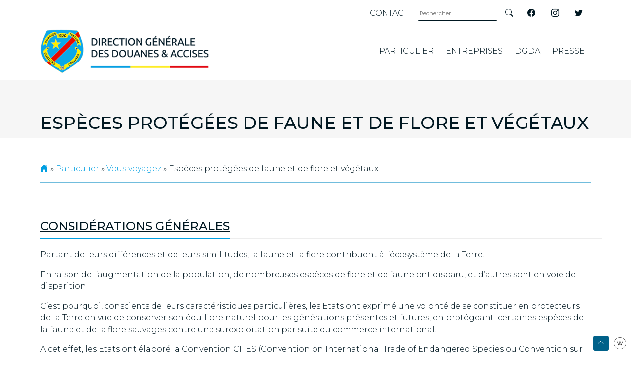

--- FILE ---
content_type: text/html; charset=UTF-8
request_url: https://douane.gouv.cd/particulier/vous-voyagez/especes-protegees-de-faune-et-de-flore-et-vegetaux/
body_size: 15564
content:
<!DOCTYPE html>
<html lang="fr_FR">

<head>
  <meta charset="UTF-8">
  <meta http-equiv="X-UA-Compatible" content="IE=edge">
  <meta name="viewport" content="width=device-width, initial-scale=1.0">
  <meta name="google-site-verification" content="QLI73aFdVU-r6D2EyGbXhDUowzPIbns4ec5UOtR-pNA" />
  <meta name='robots' content='index, follow, max-image-preview:large, max-snippet:-1, max-video-preview:-1' />

	<!-- This site is optimized with the Yoast SEO plugin v24.5 - https://yoast.com/wordpress/plugins/seo/ -->
	<link rel="canonical" href="https://douane.gouv.cd/particulier/vous-voyagez/especes-protegees-de-faune-et-de-flore-et-vegetaux/" />
	<meta property="og:locale" content="fr_FR" />
	<meta property="og:type" content="article" />
	<meta property="og:title" content="Espèces protégées de faune et de flore et végétaux - DGDA" />
	<meta property="og:description" content="CONSIDÉRATIONS GÉNÉRALES Partant de leurs différences et de leurs similitudes, la faune et la flore contribuent à l’écosystème de la Terre. En raison de l’augmentation de la population, de nombreuses [&hellip;]" />
	<meta property="og:url" content="https://douane.gouv.cd/particulier/vous-voyagez/especes-protegees-de-faune-et-de-flore-et-vegetaux/" />
	<meta property="og:site_name" content="DGDA" />
	<meta property="article:modified_time" content="2022-05-11T13:48:17+00:00" />
	<meta name="twitter:card" content="summary_large_image" />
	<meta name="twitter:label1" content="Durée de lecture estimée" />
	<meta name="twitter:data1" content="7 minutes" />
	<script type="application/ld+json" class="yoast-schema-graph">{"@context":"https://schema.org","@graph":[{"@type":"WebPage","@id":"https://douane.gouv.cd/particulier/vous-voyagez/especes-protegees-de-faune-et-de-flore-et-vegetaux/","url":"https://douane.gouv.cd/particulier/vous-voyagez/especes-protegees-de-faune-et-de-flore-et-vegetaux/","name":"Espèces protégées de faune et de flore et végétaux - DGDA","isPartOf":{"@id":"https://douane.gouv.cd/#website"},"datePublished":"2022-03-24T15:31:03+00:00","dateModified":"2022-05-11T13:48:17+00:00","breadcrumb":{"@id":"https://douane.gouv.cd/particulier/vous-voyagez/especes-protegees-de-faune-et-de-flore-et-vegetaux/#breadcrumb"},"inLanguage":"fr-FR","potentialAction":[{"@type":"ReadAction","target":["https://douane.gouv.cd/particulier/vous-voyagez/especes-protegees-de-faune-et-de-flore-et-vegetaux/"]}]},{"@type":"BreadcrumbList","@id":"https://douane.gouv.cd/particulier/vous-voyagez/especes-protegees-de-faune-et-de-flore-et-vegetaux/#breadcrumb","itemListElement":[{"@type":"ListItem","position":1,"name":"","item":"https://douane.gouv.cd/"},{"@type":"ListItem","position":2,"name":"Particulier","item":"https://douane.gouv.cd/particulier/"},{"@type":"ListItem","position":3,"name":"Vous voyagez","item":"https://douane.gouv.cd/particulier/vous-voyagez/"},{"@type":"ListItem","position":4,"name":"Espèces protégées de faune et de flore et végétaux"}]},{"@type":"WebSite","@id":"https://douane.gouv.cd/#website","url":"https://douane.gouv.cd/","name":"DGDA","description":"Direction générale des Douanes &amp; Accises en RDC","potentialAction":[{"@type":"SearchAction","target":{"@type":"EntryPoint","urlTemplate":"https://douane.gouv.cd/?s={search_term_string}"},"query-input":{"@type":"PropertyValueSpecification","valueRequired":true,"valueName":"search_term_string"}}],"inLanguage":"fr-FR"}]}</script>
	<!-- / Yoast SEO plugin. -->


<link rel='dns-prefetch' href='//cdnjs.cloudflare.com' />
<script type="text/javascript">
/* <![CDATA[ */
window._wpemojiSettings = {"baseUrl":"https:\/\/s.w.org\/images\/core\/emoji\/15.0.3\/72x72\/","ext":".png","svgUrl":"https:\/\/s.w.org\/images\/core\/emoji\/15.0.3\/svg\/","svgExt":".svg","source":{"concatemoji":"https:\/\/douane.gouv.cd\/wp-includes\/js\/wp-emoji-release.min.js?ver=6.5.7"}};
/*! This file is auto-generated */
!function(i,n){var o,s,e;function c(e){try{var t={supportTests:e,timestamp:(new Date).valueOf()};sessionStorage.setItem(o,JSON.stringify(t))}catch(e){}}function p(e,t,n){e.clearRect(0,0,e.canvas.width,e.canvas.height),e.fillText(t,0,0);var t=new Uint32Array(e.getImageData(0,0,e.canvas.width,e.canvas.height).data),r=(e.clearRect(0,0,e.canvas.width,e.canvas.height),e.fillText(n,0,0),new Uint32Array(e.getImageData(0,0,e.canvas.width,e.canvas.height).data));return t.every(function(e,t){return e===r[t]})}function u(e,t,n){switch(t){case"flag":return n(e,"\ud83c\udff3\ufe0f\u200d\u26a7\ufe0f","\ud83c\udff3\ufe0f\u200b\u26a7\ufe0f")?!1:!n(e,"\ud83c\uddfa\ud83c\uddf3","\ud83c\uddfa\u200b\ud83c\uddf3")&&!n(e,"\ud83c\udff4\udb40\udc67\udb40\udc62\udb40\udc65\udb40\udc6e\udb40\udc67\udb40\udc7f","\ud83c\udff4\u200b\udb40\udc67\u200b\udb40\udc62\u200b\udb40\udc65\u200b\udb40\udc6e\u200b\udb40\udc67\u200b\udb40\udc7f");case"emoji":return!n(e,"\ud83d\udc26\u200d\u2b1b","\ud83d\udc26\u200b\u2b1b")}return!1}function f(e,t,n){var r="undefined"!=typeof WorkerGlobalScope&&self instanceof WorkerGlobalScope?new OffscreenCanvas(300,150):i.createElement("canvas"),a=r.getContext("2d",{willReadFrequently:!0}),o=(a.textBaseline="top",a.font="600 32px Arial",{});return e.forEach(function(e){o[e]=t(a,e,n)}),o}function t(e){var t=i.createElement("script");t.src=e,t.defer=!0,i.head.appendChild(t)}"undefined"!=typeof Promise&&(o="wpEmojiSettingsSupports",s=["flag","emoji"],n.supports={everything:!0,everythingExceptFlag:!0},e=new Promise(function(e){i.addEventListener("DOMContentLoaded",e,{once:!0})}),new Promise(function(t){var n=function(){try{var e=JSON.parse(sessionStorage.getItem(o));if("object"==typeof e&&"number"==typeof e.timestamp&&(new Date).valueOf()<e.timestamp+604800&&"object"==typeof e.supportTests)return e.supportTests}catch(e){}return null}();if(!n){if("undefined"!=typeof Worker&&"undefined"!=typeof OffscreenCanvas&&"undefined"!=typeof URL&&URL.createObjectURL&&"undefined"!=typeof Blob)try{var e="postMessage("+f.toString()+"("+[JSON.stringify(s),u.toString(),p.toString()].join(",")+"));",r=new Blob([e],{type:"text/javascript"}),a=new Worker(URL.createObjectURL(r),{name:"wpTestEmojiSupports"});return void(a.onmessage=function(e){c(n=e.data),a.terminate(),t(n)})}catch(e){}c(n=f(s,u,p))}t(n)}).then(function(e){for(var t in e)n.supports[t]=e[t],n.supports.everything=n.supports.everything&&n.supports[t],"flag"!==t&&(n.supports.everythingExceptFlag=n.supports.everythingExceptFlag&&n.supports[t]);n.supports.everythingExceptFlag=n.supports.everythingExceptFlag&&!n.supports.flag,n.DOMReady=!1,n.readyCallback=function(){n.DOMReady=!0}}).then(function(){return e}).then(function(){var e;n.supports.everything||(n.readyCallback(),(e=n.source||{}).concatemoji?t(e.concatemoji):e.wpemoji&&e.twemoji&&(t(e.twemoji),t(e.wpemoji)))}))}((window,document),window._wpemojiSettings);
/* ]]> */
</script>
<style id='wp-emoji-styles-inline-css' type='text/css'>

	img.wp-smiley, img.emoji {
		display: inline !important;
		border: none !important;
		box-shadow: none !important;
		height: 1em !important;
		width: 1em !important;
		margin: 0 0.07em !important;
		vertical-align: -0.1em !important;
		background: none !important;
		padding: 0 !important;
	}
</style>
<link rel='stylesheet' id='wp-block-library-css' href='https://douane.gouv.cd/wp-includes/css/dist/block-library/style.min.css?ver=6.5.7' type='text/css' media='all' />
<style id='classic-theme-styles-inline-css' type='text/css'>
/*! This file is auto-generated */
.wp-block-button__link{color:#fff;background-color:#32373c;border-radius:9999px;box-shadow:none;text-decoration:none;padding:calc(.667em + 2px) calc(1.333em + 2px);font-size:1.125em}.wp-block-file__button{background:#32373c;color:#fff;text-decoration:none}
</style>
<style id='global-styles-inline-css' type='text/css'>
body{--wp--preset--color--black: #000000;--wp--preset--color--cyan-bluish-gray: #abb8c3;--wp--preset--color--white: #ffffff;--wp--preset--color--pale-pink: #f78da7;--wp--preset--color--vivid-red: #cf2e2e;--wp--preset--color--luminous-vivid-orange: #ff6900;--wp--preset--color--luminous-vivid-amber: #fcb900;--wp--preset--color--light-green-cyan: #7bdcb5;--wp--preset--color--vivid-green-cyan: #00d084;--wp--preset--color--pale-cyan-blue: #8ed1fc;--wp--preset--color--vivid-cyan-blue: #0693e3;--wp--preset--color--vivid-purple: #9b51e0;--wp--preset--gradient--vivid-cyan-blue-to-vivid-purple: linear-gradient(135deg,rgba(6,147,227,1) 0%,rgb(155,81,224) 100%);--wp--preset--gradient--light-green-cyan-to-vivid-green-cyan: linear-gradient(135deg,rgb(122,220,180) 0%,rgb(0,208,130) 100%);--wp--preset--gradient--luminous-vivid-amber-to-luminous-vivid-orange: linear-gradient(135deg,rgba(252,185,0,1) 0%,rgba(255,105,0,1) 100%);--wp--preset--gradient--luminous-vivid-orange-to-vivid-red: linear-gradient(135deg,rgba(255,105,0,1) 0%,rgb(207,46,46) 100%);--wp--preset--gradient--very-light-gray-to-cyan-bluish-gray: linear-gradient(135deg,rgb(238,238,238) 0%,rgb(169,184,195) 100%);--wp--preset--gradient--cool-to-warm-spectrum: linear-gradient(135deg,rgb(74,234,220) 0%,rgb(151,120,209) 20%,rgb(207,42,186) 40%,rgb(238,44,130) 60%,rgb(251,105,98) 80%,rgb(254,248,76) 100%);--wp--preset--gradient--blush-light-purple: linear-gradient(135deg,rgb(255,206,236) 0%,rgb(152,150,240) 100%);--wp--preset--gradient--blush-bordeaux: linear-gradient(135deg,rgb(254,205,165) 0%,rgb(254,45,45) 50%,rgb(107,0,62) 100%);--wp--preset--gradient--luminous-dusk: linear-gradient(135deg,rgb(255,203,112) 0%,rgb(199,81,192) 50%,rgb(65,88,208) 100%);--wp--preset--gradient--pale-ocean: linear-gradient(135deg,rgb(255,245,203) 0%,rgb(182,227,212) 50%,rgb(51,167,181) 100%);--wp--preset--gradient--electric-grass: linear-gradient(135deg,rgb(202,248,128) 0%,rgb(113,206,126) 100%);--wp--preset--gradient--midnight: linear-gradient(135deg,rgb(2,3,129) 0%,rgb(40,116,252) 100%);--wp--preset--font-size--small: 13px;--wp--preset--font-size--medium: 20px;--wp--preset--font-size--large: 36px;--wp--preset--font-size--x-large: 42px;--wp--preset--spacing--20: 0.44rem;--wp--preset--spacing--30: 0.67rem;--wp--preset--spacing--40: 1rem;--wp--preset--spacing--50: 1.5rem;--wp--preset--spacing--60: 2.25rem;--wp--preset--spacing--70: 3.38rem;--wp--preset--spacing--80: 5.06rem;--wp--preset--shadow--natural: 6px 6px 9px rgba(0, 0, 0, 0.2);--wp--preset--shadow--deep: 12px 12px 50px rgba(0, 0, 0, 0.4);--wp--preset--shadow--sharp: 6px 6px 0px rgba(0, 0, 0, 0.2);--wp--preset--shadow--outlined: 6px 6px 0px -3px rgba(255, 255, 255, 1), 6px 6px rgba(0, 0, 0, 1);--wp--preset--shadow--crisp: 6px 6px 0px rgba(0, 0, 0, 1);}:where(.is-layout-flex){gap: 0.5em;}:where(.is-layout-grid){gap: 0.5em;}body .is-layout-flex{display: flex;}body .is-layout-flex{flex-wrap: wrap;align-items: center;}body .is-layout-flex > *{margin: 0;}body .is-layout-grid{display: grid;}body .is-layout-grid > *{margin: 0;}:where(.wp-block-columns.is-layout-flex){gap: 2em;}:where(.wp-block-columns.is-layout-grid){gap: 2em;}:where(.wp-block-post-template.is-layout-flex){gap: 1.25em;}:where(.wp-block-post-template.is-layout-grid){gap: 1.25em;}.has-black-color{color: var(--wp--preset--color--black) !important;}.has-cyan-bluish-gray-color{color: var(--wp--preset--color--cyan-bluish-gray) !important;}.has-white-color{color: var(--wp--preset--color--white) !important;}.has-pale-pink-color{color: var(--wp--preset--color--pale-pink) !important;}.has-vivid-red-color{color: var(--wp--preset--color--vivid-red) !important;}.has-luminous-vivid-orange-color{color: var(--wp--preset--color--luminous-vivid-orange) !important;}.has-luminous-vivid-amber-color{color: var(--wp--preset--color--luminous-vivid-amber) !important;}.has-light-green-cyan-color{color: var(--wp--preset--color--light-green-cyan) !important;}.has-vivid-green-cyan-color{color: var(--wp--preset--color--vivid-green-cyan) !important;}.has-pale-cyan-blue-color{color: var(--wp--preset--color--pale-cyan-blue) !important;}.has-vivid-cyan-blue-color{color: var(--wp--preset--color--vivid-cyan-blue) !important;}.has-vivid-purple-color{color: var(--wp--preset--color--vivid-purple) !important;}.has-black-background-color{background-color: var(--wp--preset--color--black) !important;}.has-cyan-bluish-gray-background-color{background-color: var(--wp--preset--color--cyan-bluish-gray) !important;}.has-white-background-color{background-color: var(--wp--preset--color--white) !important;}.has-pale-pink-background-color{background-color: var(--wp--preset--color--pale-pink) !important;}.has-vivid-red-background-color{background-color: var(--wp--preset--color--vivid-red) !important;}.has-luminous-vivid-orange-background-color{background-color: var(--wp--preset--color--luminous-vivid-orange) !important;}.has-luminous-vivid-amber-background-color{background-color: var(--wp--preset--color--luminous-vivid-amber) !important;}.has-light-green-cyan-background-color{background-color: var(--wp--preset--color--light-green-cyan) !important;}.has-vivid-green-cyan-background-color{background-color: var(--wp--preset--color--vivid-green-cyan) !important;}.has-pale-cyan-blue-background-color{background-color: var(--wp--preset--color--pale-cyan-blue) !important;}.has-vivid-cyan-blue-background-color{background-color: var(--wp--preset--color--vivid-cyan-blue) !important;}.has-vivid-purple-background-color{background-color: var(--wp--preset--color--vivid-purple) !important;}.has-black-border-color{border-color: var(--wp--preset--color--black) !important;}.has-cyan-bluish-gray-border-color{border-color: var(--wp--preset--color--cyan-bluish-gray) !important;}.has-white-border-color{border-color: var(--wp--preset--color--white) !important;}.has-pale-pink-border-color{border-color: var(--wp--preset--color--pale-pink) !important;}.has-vivid-red-border-color{border-color: var(--wp--preset--color--vivid-red) !important;}.has-luminous-vivid-orange-border-color{border-color: var(--wp--preset--color--luminous-vivid-orange) !important;}.has-luminous-vivid-amber-border-color{border-color: var(--wp--preset--color--luminous-vivid-amber) !important;}.has-light-green-cyan-border-color{border-color: var(--wp--preset--color--light-green-cyan) !important;}.has-vivid-green-cyan-border-color{border-color: var(--wp--preset--color--vivid-green-cyan) !important;}.has-pale-cyan-blue-border-color{border-color: var(--wp--preset--color--pale-cyan-blue) !important;}.has-vivid-cyan-blue-border-color{border-color: var(--wp--preset--color--vivid-cyan-blue) !important;}.has-vivid-purple-border-color{border-color: var(--wp--preset--color--vivid-purple) !important;}.has-vivid-cyan-blue-to-vivid-purple-gradient-background{background: var(--wp--preset--gradient--vivid-cyan-blue-to-vivid-purple) !important;}.has-light-green-cyan-to-vivid-green-cyan-gradient-background{background: var(--wp--preset--gradient--light-green-cyan-to-vivid-green-cyan) !important;}.has-luminous-vivid-amber-to-luminous-vivid-orange-gradient-background{background: var(--wp--preset--gradient--luminous-vivid-amber-to-luminous-vivid-orange) !important;}.has-luminous-vivid-orange-to-vivid-red-gradient-background{background: var(--wp--preset--gradient--luminous-vivid-orange-to-vivid-red) !important;}.has-very-light-gray-to-cyan-bluish-gray-gradient-background{background: var(--wp--preset--gradient--very-light-gray-to-cyan-bluish-gray) !important;}.has-cool-to-warm-spectrum-gradient-background{background: var(--wp--preset--gradient--cool-to-warm-spectrum) !important;}.has-blush-light-purple-gradient-background{background: var(--wp--preset--gradient--blush-light-purple) !important;}.has-blush-bordeaux-gradient-background{background: var(--wp--preset--gradient--blush-bordeaux) !important;}.has-luminous-dusk-gradient-background{background: var(--wp--preset--gradient--luminous-dusk) !important;}.has-pale-ocean-gradient-background{background: var(--wp--preset--gradient--pale-ocean) !important;}.has-electric-grass-gradient-background{background: var(--wp--preset--gradient--electric-grass) !important;}.has-midnight-gradient-background{background: var(--wp--preset--gradient--midnight) !important;}.has-small-font-size{font-size: var(--wp--preset--font-size--small) !important;}.has-medium-font-size{font-size: var(--wp--preset--font-size--medium) !important;}.has-large-font-size{font-size: var(--wp--preset--font-size--large) !important;}.has-x-large-font-size{font-size: var(--wp--preset--font-size--x-large) !important;}
.wp-block-navigation a:where(:not(.wp-element-button)){color: inherit;}
:where(.wp-block-post-template.is-layout-flex){gap: 1.25em;}:where(.wp-block-post-template.is-layout-grid){gap: 1.25em;}
:where(.wp-block-columns.is-layout-flex){gap: 2em;}:where(.wp-block-columns.is-layout-grid){gap: 2em;}
.wp-block-pullquote{font-size: 1.5em;line-height: 1.6;}
</style>
<link rel='stylesheet' id='contact-form-7-css' href='https://douane.gouv.cd/wp-content/plugins/contact-form-7/includes/css/styles.css?ver=5.9.8' type='text/css' media='all' />
<link rel='stylesheet' id='rs-plugin-settings-css' href='https://douane.gouv.cd/wp-content/plugins/revslider/public/assets/css/rs6.css?ver=6.4.5' type='text/css' media='all' />
<style id='rs-plugin-settings-inline-css' type='text/css'>
#rs-demo-id {}
</style>
<link rel='stylesheet' id='bootstrap-custom-css' href='https://douane.gouv.cd/wp-content/themes/DGDA/assets/css/bootstrap.css?ver=6.5.7' type='text/css' media='all' />
<link rel='stylesheet' id='my-style-css' href='https://douane.gouv.cd/wp-content/themes/DGDA/style.css?ver=6.5.7' type='text/css' media='all' />
<link rel='stylesheet' id='wp-pagenavi-css' href='https://douane.gouv.cd/wp-content/plugins/wp-pagenavi/pagenavi-css.css?ver=2.70' type='text/css' media='all' />
<script type="text/javascript" src="https://cdnjs.cloudflare.com/ajax/libs/jquery/3.6.0/jquery.min.js?ver=6.5.7" id="jquery-js"></script>
<script type="text/javascript" src="https://douane.gouv.cd/wp-content/plugins/revslider/public/assets/js/rbtools.min.js?ver=6.4.4" id="tp-tools-js"></script>
<script type="text/javascript" src="https://douane.gouv.cd/wp-content/plugins/revslider/public/assets/js/rs6.min.js?ver=6.4.5" id="revmin-js"></script>
<script type="text/javascript" src="https://douane.gouv.cd/wp-content/themes/DGDA/assets/js/bootstrap.bundle.min.js?ver=6.5.7" id="bootstrap-bundle-js"></script>
<script type="text/javascript" src="https://douane.gouv.cd/wp-content/themes/DGDA/assets/js/script.js?ver=6.5.7" id="my-script-js"></script>
<link rel="https://api.w.org/" href="https://douane.gouv.cd/wp-json/" /><link rel="alternate" type="application/json" href="https://douane.gouv.cd/wp-json/wp/v2/pages/215" /><link rel="EditURI" type="application/rsd+xml" title="RSD" href="https://douane.gouv.cd/xmlrpc.php?rsd" />
<meta name="generator" content="WordPress 6.5.7" />
<link rel='shortlink' href='https://douane.gouv.cd/?p=215' />
<link rel="alternate" type="application/json+oembed" href="https://douane.gouv.cd/wp-json/oembed/1.0/embed?url=https%3A%2F%2Fdouane.gouv.cd%2Fparticulier%2Fvous-voyagez%2Fespeces-protegees-de-faune-et-de-flore-et-vegetaux%2F" />
<link rel="alternate" type="text/xml+oembed" href="https://douane.gouv.cd/wp-json/oembed/1.0/embed?url=https%3A%2F%2Fdouane.gouv.cd%2Fparticulier%2Fvous-voyagez%2Fespeces-protegees-de-faune-et-de-flore-et-vegetaux%2F&#038;format=xml" />
<meta name="generator" content="Powered by Slider Revolution 6.4.5 - responsive, Mobile-Friendly Slider Plugin for WordPress with comfortable drag and drop interface." />
<link rel="icon" href="https://douane.gouv.cd/wp-content/uploads/2022/03/cropped-favicon-32x32.png" sizes="32x32" />
<link rel="icon" href="https://douane.gouv.cd/wp-content/uploads/2022/03/cropped-favicon-192x192.png" sizes="192x192" />
<link rel="apple-touch-icon" href="https://douane.gouv.cd/wp-content/uploads/2022/03/cropped-favicon-180x180.png" />
<meta name="msapplication-TileImage" content="https://douane.gouv.cd/wp-content/uploads/2022/03/cropped-favicon-270x270.png" />
<script type="text/javascript">function setREVStartSize(e){
			//window.requestAnimationFrame(function() {				 
				window.RSIW = window.RSIW===undefined ? window.innerWidth : window.RSIW;	
				window.RSIH = window.RSIH===undefined ? window.innerHeight : window.RSIH;	
				try {								
					var pw = document.getElementById(e.c).parentNode.offsetWidth,
						newh;
					pw = pw===0 || isNaN(pw) ? window.RSIW : pw;
					e.tabw = e.tabw===undefined ? 0 : parseInt(e.tabw);
					e.thumbw = e.thumbw===undefined ? 0 : parseInt(e.thumbw);
					e.tabh = e.tabh===undefined ? 0 : parseInt(e.tabh);
					e.thumbh = e.thumbh===undefined ? 0 : parseInt(e.thumbh);
					e.tabhide = e.tabhide===undefined ? 0 : parseInt(e.tabhide);
					e.thumbhide = e.thumbhide===undefined ? 0 : parseInt(e.thumbhide);
					e.mh = e.mh===undefined || e.mh=="" || e.mh==="auto" ? 0 : parseInt(e.mh,0);		
					if(e.layout==="fullscreen" || e.l==="fullscreen") 						
						newh = Math.max(e.mh,window.RSIH);					
					else{					
						e.gw = Array.isArray(e.gw) ? e.gw : [e.gw];
						for (var i in e.rl) if (e.gw[i]===undefined || e.gw[i]===0) e.gw[i] = e.gw[i-1];					
						e.gh = e.el===undefined || e.el==="" || (Array.isArray(e.el) && e.el.length==0)? e.gh : e.el;
						e.gh = Array.isArray(e.gh) ? e.gh : [e.gh];
						for (var i in e.rl) if (e.gh[i]===undefined || e.gh[i]===0) e.gh[i] = e.gh[i-1];
											
						var nl = new Array(e.rl.length),
							ix = 0,						
							sl;					
						e.tabw = e.tabhide>=pw ? 0 : e.tabw;
						e.thumbw = e.thumbhide>=pw ? 0 : e.thumbw;
						e.tabh = e.tabhide>=pw ? 0 : e.tabh;
						e.thumbh = e.thumbhide>=pw ? 0 : e.thumbh;					
						for (var i in e.rl) nl[i] = e.rl[i]<window.RSIW ? 0 : e.rl[i];
						sl = nl[0];									
						for (var i in nl) if (sl>nl[i] && nl[i]>0) { sl = nl[i]; ix=i;}															
						var m = pw>(e.gw[ix]+e.tabw+e.thumbw) ? 1 : (pw-(e.tabw+e.thumbw)) / (e.gw[ix]);					
						newh =  (e.gh[ix] * m) + (e.tabh + e.thumbh);
					}				
					if(window.rs_init_css===undefined) window.rs_init_css = document.head.appendChild(document.createElement("style"));					
					document.getElementById(e.c).height = newh+"px";
					window.rs_init_css.innerHTML += "#"+e.c+"_wrapper { height: "+newh+"px }";				
				} catch(e){
					console.log("Failure at Presize of Slider:" + e)
				}					   
			//});
		  };</script>
  <!-- Global site tag (gtag.js) - Google Analytics -->
<script async src="https://www.googletagmanager.com/gtag/js?id=G-VJHJYJQ90P"></script>
<script>
  window.dataLayer = window.dataLayer || [];
  function gtag(){dataLayer.push(arguments);}
  gtag('js', new Date());

  gtag('config', 'G-VJHJYJQ90P');
</script>
</head>

<body class="page-template-default page page-id-215 page-child parent-pageid-201" data-bs-spy="scroll" data-bs-target="#navigation">

  <header id="header">
    <div class="container">

      <section class="navbar navbar-light pb-0">
        <nav class="navbar-collapse text-center text-md-end d-flex" id="navigation-secondary">
          <ul class="menu navbar-nav ms-auto"><li id="menu-item-46" class="d-none d-md-block menu-item menu-item-type-post_type menu-item-object-page menu-item-46"><a href="https://douane.gouv.cd/contact/">Contact</a></li>
</ul>          <form class="search-form bg-white ms-2" action="https://douane.gouv.cd/">
   <input type="search" class="btn btn-link" autocomplete="off" placeholder="Rechercher" name="s">
   <button type="submit" title="Rechercher" class="btn btn-link text-dark">
      <i class="bi bi-search"></i>
   </button>
</form>          
<a href="https://www.facebook.com/DOUANE.GOUV.CD/" target="_blank" class="mx-3">
   <i class="bi bi-facebook text-dark"></i>
</a>
<a href="https://www.instagram.com/douanerdcongo/" target="_blank" class="mx-3">
   <i class="bi bi-instagram text-dark"></i>
</a>
<a href="https://mobile.twitter.com/douanerdc" target="_blank" class="mx-3">
   <i class="bi bi-twitter text-dark"></i>
</a>

        </nav>
      </section>

      <nav class="navbar navbar-expand-xl navbar-light">

        <a class="navbar-brand" href="https://douane.gouv.cd">
          <img src="https://douane.gouv.cd/wp-content/themes/DGDA/assets/img/logo.png" alt="DGDA" id="logo">
        </a>

        <button class="navbar-toggler" type="button" data-bs-toggle="collapse" data-bs-target="#navigation"
          aria-controls="navigation" aria-expanded="false" aria-label="Toggle navigation">
          <span class="navbar-toggler-icon"></span>
        </button>

        <div class="collapse navbar-collapse" id="navigation">
          <ul class="menu navbar-nav ms-auto"><li id="menu-item-244" class="menu-item menu-item-type-post_type menu-item-object-page current-page-ancestor current-menu-ancestor current_page_ancestor menu-item-has-children menu-item-244"><a href="https://douane.gouv.cd/particulier/">Particulier</a>
<ul class="sub-menu">
	<li id="menu-item-245" class="menu-item menu-item-type-post_type menu-item-object-page menu-item-has-children menu-item-245"><a href="https://douane.gouv.cd/particulier/vous-achetez-ou-vous-vendez/">Vous achetez ou vous vendez</a>
	<ul class="sub-menu">
		<li id="menu-item-246" class="menu-item menu-item-type-post_type menu-item-object-page menu-item-246"><a href="https://douane.gouv.cd/particulier/vous-achetez-ou-vous-vendez/colis-postaux/">Colis postaux</a></li>
		<li id="menu-item-247" class="menu-item menu-item-type-post_type menu-item-object-page menu-item-247"><a href="https://douane.gouv.cd/particulier/vous-achetez-ou-vous-vendez/vous-achetez-ou-vendez-des-biens-culturels/">Vous achetez ou vendez des biens culturels</a></li>
		<li id="menu-item-248" class="menu-item menu-item-type-post_type menu-item-object-page menu-item-248"><a href="https://douane.gouv.cd/particulier/vous-achetez-ou-vous-vendez/vous-importez-des-produits-qui-arrivent-par-conteneurs-de-groupage/">Vous importez des produits qui arrivent par conteneurs de groupage</a></li>
	</ul>
</li>
	<li id="menu-item-748" class="menu-item menu-item-type-post_type menu-item-object-page current-page-ancestor current-menu-ancestor current-menu-parent current-page-parent current_page_parent current_page_ancestor menu-item-has-children menu-item-748"><a href="https://douane.gouv.cd/particulier/vous-voyagez/">Vous voyagez</a>
	<ul class="sub-menu">
		<li id="menu-item-251" class="menu-item menu-item-type-post_type menu-item-object-page menu-item-251"><a href="https://douane.gouv.cd/particulier/vous-voyagez/informations-generales-voyages/">Informations générales</a></li>
		<li id="menu-item-252" class="menu-item menu-item-type-post_type menu-item-object-page menu-item-252"><a href="https://douane.gouv.cd/particulier/vous-voyagez/argent-titre-ou-valeurs/">Argent, titre ou valeurs</a></li>
		<li id="menu-item-253" class="menu-item menu-item-type-post_type menu-item-object-page menu-item-253"><a href="https://douane.gouv.cd/particulier/vous-voyagez/biens-culturels/">Biens culturels</a></li>
		<li id="menu-item-254" class="menu-item menu-item-type-post_type menu-item-object-page menu-item-254"><a href="https://douane.gouv.cd/particulier/vous-voyagez/denrees-alimentaires/">Denrées alimentaires</a></li>
		<li id="menu-item-255" class="menu-item menu-item-type-post_type menu-item-object-page current-menu-item page_item page-item-215 current_page_item menu-item-255"><a href="https://douane.gouv.cd/particulier/vous-voyagez/especes-protegees-de-faune-et-de-flore-et-vegetaux/" aria-current="page">Espèces protégées de faune et de flore et végétaux</a></li>
		<li id="menu-item-256" class="menu-item menu-item-type-post_type menu-item-object-page menu-item-256"><a href="https://douane.gouv.cd/particulier/vous-voyagez/tabacs-et-boissons-alcooliques/">Tabacs et boissons alcooliques ou alcoolisées pour les voyageurs</a></li>
	</ul>
</li>
	<li id="menu-item-789" class="menu-item menu-item-type-post_type menu-item-object-page menu-item-has-children menu-item-789"><a href="https://douane.gouv.cd/particulier/mesures-de-prohibition-et-de-restrictions/">Mesures de prohibition et de restrictions</a>
	<ul class="sub-menu">
		<li id="menu-item-428" class="menu-item menu-item-type-post_type menu-item-object-page menu-item-428"><a href="https://douane.gouv.cd/particulier/mesures-de-prohibition-et-de-restrictions/contrefacons-et-droits-des-proprietes-intellectuelles/">Contrefaçons et droits des propriétés intellectuelles</a></li>
	</ul>
</li>
</ul>
</li>
<li id="menu-item-257" class="menu-item menu-item-type-post_type menu-item-object-page menu-item-has-children menu-item-257"><a href="https://douane.gouv.cd/entreprises/">Entreprises</a>
<ul class="sub-menu">
	<li id="menu-item-273" class="menu-item menu-item-type-post_type menu-item-object-page menu-item-has-children menu-item-273"><a href="https://douane.gouv.cd/entreprises/commerce-international/">Commerce international</a>
	<ul class="sub-menu">
		<li id="menu-item-274" class="menu-item menu-item-type-post_type menu-item-object-page menu-item-274"><a href="https://douane.gouv.cd/entreprises/commerce-international/import-export/">Import &#038; Export</a></li>
		<li id="menu-item-275" class="menu-item menu-item-type-post_type menu-item-object-page menu-item-275"><a href="https://douane.gouv.cd/entreprises/commerce-international/logistique-transit-de-marchandises/">Logistique &#038; transit de marchandises</a></li>
		<li id="menu-item-276" class="menu-item menu-item-type-post_type menu-item-object-page menu-item-276"><a href="https://douane.gouv.cd/entreprises/commerce-international/produits-soumis-a-reglementation-particulieres-embargos/">Produits soumis à règlementation particulières &#038; embargos</a></li>
		<li id="menu-item-277" class="menu-item menu-item-type-post_type menu-item-object-page menu-item-277"><a href="https://douane.gouv.cd/entreprises/commerce-international/traites-commerciaux-internationaux/">Traités commerciaux internationaux</a></li>
	</ul>
</li>
	<li id="menu-item-264" class="menu-item menu-item-type-post_type menu-item-object-page menu-item-has-children menu-item-264"><a href="https://douane.gouv.cd/entreprises/transport/">Transports</a>
	<ul class="sub-menu">
		<li id="menu-item-1104" class="menu-item menu-item-type-post_type menu-item-object-page menu-item-1104"><a href="https://douane.gouv.cd/entreprises/transport/devenir-transporteur-par-voie-terrestre-des-marchandises-sous-douane/">Devenir transporteur par voie terrestre des marchandises sous douane</a></li>
	</ul>
</li>
	<li id="menu-item-261" class="menu-item menu-item-type-post_type menu-item-object-page menu-item-has-children menu-item-261"><a href="https://douane.gouv.cd/entreprises/commissionnaires-en-douane/">Commissionnaires en douane</a>
	<ul class="sub-menu">
		<li id="menu-item-1106" class="menu-item menu-item-type-post_type menu-item-object-page menu-item-1106"><a href="https://douane.gouv.cd/entreprises/commissionnaires-en-douane/informations-et-legislation-sur-les-commissionnaires-en-douane/">Informations et législation sur les commissionnaires en douane</a></li>
		<li id="menu-item-1105" class="menu-item menu-item-type-post_type menu-item-object-page menu-item-1105"><a href="https://douane.gouv.cd/entreprises/commissionnaires-en-douane/liste-des-commissionaires-en-douane-agrees/">Liste des commissionaires en douane agrées</a></li>
	</ul>
</li>
	<li id="menu-item-258" class="menu-item menu-item-type-post_type menu-item-object-page menu-item-258"><a href="https://douane.gouv.cd/entreprises/alcools-boissons-alcooliques/">Alcools &#038; Boissons alcooliques</a></li>
	<li id="menu-item-263" class="menu-item menu-item-type-post_type menu-item-object-page menu-item-263"><a href="https://douane.gouv.cd/entreprises/tabacs/">Logo DGDA</a></li>
	<li id="menu-item-262" class="menu-item menu-item-type-post_type menu-item-object-page menu-item-has-children menu-item-262"><a href="https://douane.gouv.cd/entreprises/reglementation/">Réglementations</a>
	<ul class="sub-menu">
		<li id="menu-item-1108" class="menu-item menu-item-type-post_type menu-item-object-page menu-item-1108"><a href="https://douane.gouv.cd/entreprises/reglementation/nouvelles-publications/">Publications officielles de la Direction Générale des Douanes et Accises</a></li>
		<li id="menu-item-1107" class="menu-item menu-item-type-post_type menu-item-object-page menu-item-1107"><a href="https://douane.gouv.cd/entreprises/reglementation/legislation-des-douanes-et-accises/">Législation des douanes et accises</a></li>
	</ul>
</li>
	<li id="menu-item-259" class="menu-item menu-item-type-post_type menu-item-object-page menu-item-has-children menu-item-259"><a href="https://douane.gouv.cd/entreprises/autres-demarches/">Autres démarches</a>
	<ul class="sub-menu">
		<li id="menu-item-283" class="menu-item menu-item-type-post_type menu-item-object-page menu-item-283"><a href="https://douane.gouv.cd/entreprises/autres-demarches/taxes-diverses/">Taxes diverses</a></li>
		<li id="menu-item-282" class="menu-item menu-item-type-post_type menu-item-object-page menu-item-282"><a href="https://douane.gouv.cd/entreprises/autres-demarches/metaux-precieux/">Métaux précieux</a></li>
	</ul>
</li>
	<li id="menu-item-1233" class="menu-item menu-item-type-post_type menu-item-object-page menu-item-has-children menu-item-1233"><a href="https://douane.gouv.cd/entreprises/droit-dacccises/">Droits d’accises</a>
	<ul class="sub-menu">
		<li id="menu-item-1234" class="menu-item menu-item-type-post_type menu-item-object-page menu-item-1234"><a href="https://douane.gouv.cd/entreprises/droit-dacccises/informations-generales-sur-les-droits-daccises/">Informations générales sur les droits d’accises</a></li>
	</ul>
</li>
</ul>
</li>
<li id="menu-item-300" class="menu-item menu-item-type-post_type menu-item-object-page menu-item-has-children menu-item-300"><a href="https://douane.gouv.cd/dgda/">DGDA</a>
<ul class="sub-menu">
	<li id="menu-item-374" class="mobile-visible-dgda menu-item menu-item-type-post_type menu-item-object-page menu-item-has-children menu-item-374"><a href="https://douane.gouv.cd/dgda/">DGDA</a>
	<ul class="sub-menu">
		<li id="menu-item-302" class="menu-item menu-item-type-post_type menu-item-object-page menu-item-302"><a href="https://douane.gouv.cd/dgda/historique/">Historique</a></li>
		<li id="menu-item-303" class="menu-item menu-item-type-post_type menu-item-object-page menu-item-303"><a href="https://douane.gouv.cd/dgda/missions/">Missions</a></li>
		<li id="menu-item-304" class="menu-item menu-item-type-post_type menu-item-object-page menu-item-304"><a href="https://douane.gouv.cd/dgda/structure-organisationnelle/">Structure organisationnelle</a></li>
		<li id="menu-item-40" class="menu-item menu-item-type-post_type menu-item-object-page menu-item-40"><a href="https://douane.gouv.cd/actualites/">Actualités</a></li>
		<li id="menu-item-301" class="menu-item menu-item-type-custom menu-item-object-custom menu-item-301"><a href="/evenements">Evènements</a></li>
		<li id="menu-item-1132" class="menu-item menu-item-type-post_type menu-item-object-page menu-item-1132"><a href="https://douane.gouv.cd/dgda/communiques-officiels-de-douane/">Communiqués Officiels de Douane</a></li>
	</ul>
</li>
	<li id="menu-item-354" class="menu-item menu-item-type-post_type menu-item-object-page menu-item-has-children menu-item-354"><a href="https://douane.gouv.cd/dgda/services/">Services</a>
	<ul class="sub-menu">
		<li id="menu-item-355" class="menu-item menu-item-type-post_type menu-item-object-page menu-item-355"><a href="https://douane.gouv.cd/dgda/services/bureau-de-coordination/">Bureau de Coordination</a></li>
		<li id="menu-item-356" class="menu-item menu-item-type-post_type menu-item-object-page menu-item-356"><a href="https://douane.gouv.cd/dgda/services/direction-des-ressources-humaines/">Direction des Ressources Humaines</a></li>
		<li id="menu-item-357" class="menu-item menu-item-type-post_type menu-item-object-page menu-item-357"><a href="https://douane.gouv.cd/dgda/services/direction-de-reglementation-et-facilitation/">Direction de Réglementation et Facilitation</a></li>
		<li id="menu-item-358" class="menu-item menu-item-type-post_type menu-item-object-page menu-item-358"><a href="https://douane.gouv.cd/dgda/services/direction-de-la-lutte-contre-la-fraude/">Direction de la Lutte contre la Fraude</a></li>
		<li id="menu-item-359" class="menu-item menu-item-type-post_type menu-item-object-page menu-item-359"><a href="https://douane.gouv.cd/dgda/services/direction-du-tarif-et-des-regles-dorigine/">Direction du Tarif et des Règles d’origine</a></li>
		<li id="menu-item-360" class="menu-item menu-item-type-post_type menu-item-object-page menu-item-360"><a href="https://douane.gouv.cd/dgda/services/direction-des-affaires-juridiques-et-contentieuses/">Direction des Affaires Juridiques et Contentieuses</a></li>
		<li id="menu-item-361" class="menu-item menu-item-type-post_type menu-item-object-page menu-item-361"><a href="https://douane.gouv.cd/dgda/services/direction-de-la-valeur/">Direction de la Valeur</a></li>
		<li id="menu-item-362" class="menu-item menu-item-type-post_type menu-item-object-page menu-item-362"><a href="https://douane.gouv.cd/dgda/services/direction-des-huiles-minerales/">Direction des Huiles Minérales</a></li>
		<li id="menu-item-363" class="menu-item menu-item-type-post_type menu-item-object-page menu-item-363"><a href="https://douane.gouv.cd/dgda/services/direction-des-autres-produits-daccises/">Direction des Autres Produits d’Accises</a></li>
		<li id="menu-item-364" class="menu-item menu-item-type-post_type menu-item-object-page menu-item-364"><a href="https://douane.gouv.cd/dgda/services/direction-des-recettes-du-tresor/">Direction des Recettes du Trésor</a></li>
		<li id="menu-item-365" class="menu-item menu-item-type-post_type menu-item-object-page menu-item-365"><a href="https://douane.gouv.cd/dgda/services/direction-des-finances-internes/">Direction des Finances Internes</a></li>
		<li id="menu-item-366" class="menu-item menu-item-type-post_type menu-item-object-page menu-item-366"><a href="https://douane.gouv.cd/dgda/services/direction-des-equipements-et-logistique/">Direction des Equipements et Logistique</a></li>
		<li id="menu-item-367" class="menu-item menu-item-type-post_type menu-item-object-page menu-item-367"><a href="https://douane.gouv.cd/dgda/services/direction-des-statistiques-documentation-et-etudes-economiques/">Direction des statistiques, Documentation et Etudes Economiques</a></li>
		<li id="menu-item-368" class="menu-item menu-item-type-post_type menu-item-object-page menu-item-368"><a href="https://douane.gouv.cd/dgda/services/direction-des-systemes-et-technologies-dinformation/">Direction des Systèmes et Technologies d’information</a></li>
		<li id="menu-item-369" class="menu-item menu-item-type-post_type menu-item-object-page menu-item-369"><a href="https://douane.gouv.cd/dgda/services/direction-de-laudit-interne/">Direction de l’Audit Interne</a></li>
		<li id="menu-item-370" class="menu-item menu-item-type-post_type menu-item-object-page menu-item-370"><a href="https://douane.gouv.cd/dgda/services/direction-de-reformes-et-modernisation/">Direction de Réformes et Modernisation</a></li>
	</ul>
</li>
	<li id="menu-item-448" class="menu-item menu-item-type-post_type menu-item-object-page menu-item-has-children menu-item-448"><a href="https://douane.gouv.cd/dgda/outils-informatiques/">Outils informatiques</a>
	<ul class="sub-menu">
		<li id="menu-item-450" class="menu-item menu-item-type-post_type menu-item-object-page menu-item-450"><a href="https://douane.gouv.cd/dgda/outils-informatiques/sicpa/">SICPA</a></li>
		<li id="menu-item-451" class="menu-item menu-item-type-post_type menu-item-object-page menu-item-451"><a href="https://douane.gouv.cd/dgda/outils-informatiques/suivi-electronique-des-cargaisons-en-transit-cvtfs-sysec/">Suivi électronique des cargaisons en transit CVTFS/SYSEC</a></li>
		<li id="menu-item-452" class="menu-item menu-item-type-post_type menu-item-object-page menu-item-452"><a href="https://douane.gouv.cd/dgda/outils-informatiques/sydonia/">SYDONIA</a></li>
	</ul>
</li>
	<li id="menu-item-780" class="menu-item menu-item-type-custom menu-item-object-custom menu-item-has-children menu-item-780"><a href="#">Liens utiles</a>
	<ul class="sub-menu">
		<li id="menu-item-449" class="menu-item menu-item-type-post_type menu-item-object-page menu-item-449"><a href="https://douane.gouv.cd/dgda/nouveau-code-des-accises/">Nouveau code des accises</a></li>
		<li id="menu-item-177" class="menu-item menu-item-type-post_type menu-item-object-page menu-item-177"><a href="https://douane.gouv.cd/dgda/les-differents-regimes-douaniers-en-rdc/">Différents régimes douaniers en RDC</a></li>
		<li id="menu-item-777" class="menu-item menu-item-type-post_type menu-item-object-page menu-item-777"><a href="https://douane.gouv.cd/les-procedures-douanieres/">Les procédures douanières</a></li>
	</ul>
</li>
</ul>
</li>
<li id="menu-item-76" class="d-md-none menu-item menu-item-type-post_type menu-item-object-page menu-item-76"><a href="https://douane.gouv.cd/contact/">Contact</a></li>
<li id="menu-item-426" class="menu-item menu-item-type-custom menu-item-object-custom menu-item-426"><a href="/presse">Presse</a></li>
</ul>        </div>

      </nav>

    </div>
  </header>

  <main id="content">

    <section id="banner" class="bg-gray-light">
   <div class="container">

      <section class="row">
         <div class="col-lg-12">
            <h1 class="text-start mb-0">
         Espèces protégées de faune et de flore et végétaux            </h1>
         </div>
      </section>

   </div>
</section>

<aside class="container" id="fil-ariane">
  <p id="breadcrumbs"><span><span><a href="https://douane.gouv.cd/"><i class="bi bi-house-door-fill"></i></a></span> » <span><a href="https://douane.gouv.cd/particulier/">Particulier</a></span> » <span><a href="https://douane.gouv.cd/particulier/vous-voyagez/">Vous voyagez</a></span> » <span class="breadcrumb_last" aria-current="page">Espèces protégées de faune et de flore et végétaux</span></span></p></aside>
<div class="container">

   
   <div id="content-wp">
      
<h2 class="wp-block-heading"><strong><u>CONSIDÉRATIONS GÉNÉRALES</u></strong></h2>



<p>Partant de leurs différences et de leurs similitudes, la faune et la flore contribuent à l’écosystème de la Terre.</p>



<p>En raison de l’augmentation de la population, de nombreuses espèces de flore et de faune ont disparu, et d’autres sont en voie de disparition.</p>



<p>C’est pourquoi, conscients de leurs caractéristiques particulières, les Etats ont exprimé une volonté de se constituer en protecteurs de la Terre en vue de conserver son équilibre naturel pour les générations présentes et futures, en protégeant&nbsp; certaines espèces de la faune et de la flore sauvages contre une surexploitation par suite du commerce international.</p>



<p>A cet effet, les Etats ont élaboré la Convention CITES (Convention on International Trade of Endangered Species ou Convention sur le commerce international des espèces de faune et de flore sauvages menacées d’extinction) lors d&rsquo;une réunion de représentants de 80 pays tenue à Washington, aux Etats-Unis d&rsquo;Amérique, le 3 mars 1973. Le 1er juillet 1975, la Convention entrait en vigueur.</p>



<p>La Convention a rendu l’application de ses mesures contraignantes pour les Etats parties et ne se substitue pas aux lois nationales. Les Etats sont tenus de respecter ses dispositions en adoptant une législation qui garantit le respect de la Convention au niveau national.</p>



<p>Conscients du manque de consensus sur l’application de certaines lois internationales, la CITES a été conçue dans un esprit de coopération en acceptant d’être liés à cette Convention. Aujourd&rsquo;hui, grâce à cette Convention, plus de 37.000 espèces sauvages (plantes ou d&rsquo;animaux vivants) sont protégées à des degrés divers, sous toutes leurs formes&nbsp;: textiles, herbes séchées, etc.</p>



<p>Les espèces concernées sont reprises dans les Annexes I, II et III bénéficiant de différents degrés ou types de protection face à la surexploitation.</p>



<p>Les espèces inscrites à l&rsquo;Annexe I sont les plus menacées de toutes les espèces animales et végétales couvertes par la CITES. Au vu de leurs caractéristiques spéciales et du danger de leur extinction, la CITES en interdit le commerce international de leurs spécimens et autorise uniquement leur circulation ou importation lorsque celle-ci est destinée à des fins de recherche scientifique. Dans pareils cas, les dispositions de cette convention autorise exceptionnellement une telle transaction à condition que cette dernière soit autorisée au moyen d&rsquo;un permis d&rsquo;importation et d&rsquo;un permis d&rsquo;exportation (ou d&rsquo;un certificat de réexportation) délivré par l’Autorité nationale compétente.</p>



<p>Les espèces inscrites à l&rsquo;Annexe II sont celles qui ne sont pas encore actuellement menacées en danger d&rsquo;extinction mais qui, après des études scientifiques, le deviendraient si le commerce de leurs spécimens n&rsquo;est pas régulé. On y trouve également les espèces appelées « espèces semblables », dont les spécimens commercialisés ressemblent à ceux d&rsquo;espèces inscrites pour des raisons de conservation.</p>



<p>CITES n’interdit pas le commerce international pour des spécimens des espèces inscrites à l&rsquo;Annexe II mais suggère aux Etats parties, en cas d’importation ou d’exportation, de délivrer les permis et les certificats que si certaines conditions sont remplies mais surtout s’ils ont l&rsquo;assurance que le commerce ne portera pas préjudice à la survie de ces espèces dans la nature.</p>



<p>Les espèces inscrites à l&rsquo;Annexe III sont celles qui ont fait l’objet de la demande d&rsquo;un Etat partie, qui sont déjà soumises à une règlementation ayant pour but d&#8217;empêcher ou de restreindre leur exploitation et leur commerce et nécessitent la coopération des autres Etats parties pour le contrôle du commerce et pour en empêcher l&rsquo;exploitation illégale ou non durable.</p>



<p>Les spécimens des espèces inscrits à cette annexe sont soumis, à l’importation ou à l’exportation, à la présentation des permis ou certificats appropriés.</p>



<p>Le permis CITES fournit des informations détaillées sur les spécimens commercialisés, tels que:</p>



<ul><li>Noms scientifiques et noms communs de chaque espèce&nbsp;;</li><li>Description physique des spécimens&nbsp;;</li><li>Annexe, nombre et codes de source pour chaque spécimen&nbsp;;</li><li>Quantité de spécimens expédiés.</li></ul>



<h2 class="wp-block-heading"><strong><u>IMPORTATION ET EXPORTATION DES ESPÈCES&nbsp; PROTÉGÉES DE FAUNE ET FLORE ET VÉGÉTAUX&nbsp; </u></strong>&nbsp;</h2>



<p>En raison du niveau élevé du commerce des espèces sauvages, la DGDA est chargée conformément aux dispositions de l’article 5 du Décret n° 09/43 du 03 décembre 2009, d’appliquer les législations connexes aux frontières concernant la protection de l’environnement conformément aux conventions internationales.</p>



<p>La présence aux frontières de la DGDA lui confère des compétences outre celles de vérifier tous les envois de spécimens CITES, celles de s’assurer que le commerce est conforme aux dispositions de la CITES pour lutter contre les fraudes et le commerce illicite et d’en informer l’organe de gestion CITES de la RDC, en l’occurrence l’Institut Congolais pour la Conservation de la Nature (ICCN).</p>



<p><strong><u>A l’importation</u></strong></p>



<p>A leur arrivée au bureau de douane d’entrée,&nbsp; les envois de spécimens CITES inscrits aux Annexes II et III doivent être accompagnés des permis et certificats ou d’autres autorisations spécifiques délivrés par l’organe de gestion du pays d’origine afin d’attester de leur origine licite.</p>



<p>Les services de la DGDA procèdent à la vérification documentaire et aux contrôles physiques avant d’accorder la mainlevée aux spécimens importés.</p>



<p>Pour les espèces de l’Annexe I CITES, ces dernières ne peuvent pas faire l’objet du commerce international. Leur importation est soumise à une dérogation délivrée par l’autorité compétente du pays d’origine et l’importateur doit présenter à la Douane, les éléments justifiant leur introduction sur le territoire national. La Douane accorde la mainlevée uniquement si l’importation des espèces concernées est destinée à des fins de recherche scientifique.</p>



<p>A l’issue de la vérification documentaire, la DGDA procède à la validation du permis CITES</p>



<p>Il est à noter que pour l&rsquo;importation de spécimens de l&rsquo;Annexe II, seulement un permis d&rsquo;exportation CITES devra être validé.</p>



<p>Pour les spécimens énumérés dans l&rsquo;Annexe I, la DGDA valide le permis d&rsquo;importation CITES ainsi qu’un permis d&rsquo;exportation CITES.</p>



<p><strong><u>Remarque&nbsp;:</u></strong></p>



<p>Les importateurs et les exportateurs doivent veiller à ce que les spécimens soient accompagnés par les documents de la CITES. Les formats de ces permis peuvent varier d&rsquo;un pays à l&rsquo;autre, mais leur contenu doit toujours se conformer aux exigences de la Convention.</p>



<p>Les espèces animales et végétales des Annexes I, II et III de la CITES, ainsi que leurs produits sont aussi soumis à la réglementation sanitaire et phytosanitaire (Certificats vétérinaires et des certificats phytosanitaires).</p>



<p>Il sied de noter que dans certains cas, d&rsquo;autres documents que les permis réguliers sont utilisés, lorsque des dispositions spéciales s&rsquo;appliquent aux spécimens&nbsp;: les certificats pré Convention, les certificats phytosanitaires, les certificats à usage multiples, les certificats pour spécimens élevés en captivité ou reproduits artificiellement.</p>



<p><strong>À l’exportation</strong></p>



<p>Pour veiller à la légalité et pour lutter contre la fraude, les procédures suivantes sont requises :</p>



<ul><li>Présenter un ou plusieurs permis et certificat(s) délivré(s) par l’ICCN, l’organe de gestion CITES&nbsp;;</li><li>Pour certains cas, le Ministre de l’Environnement délivre une autorisation pour accompagner le permis et le certificat émis par l’ICCN&nbsp;;</li><li>En cas d’exportation des espèces de l’Annexe I CITES, présenter une dérogation délivrée par l’autorité compétente accompagnée par des éléments justifiant cette sortie&nbsp;;</li></ul>



<p><strong><u>Remarque&nbsp;:</u></strong></p>



<p>Le rôle de la DGDA dans le processus de la CITES à l’importation et à l’exportation est de procéder à la vérification documentaire en se rassurant du lien entre l&rsquo;accord, le contenu et les documents CITES, et aux contrôles physiques.</p>



<p>La Convention précise que le commerce requiert la présentation de permis ou de certificats valables, ce qui explique l’implication de la DGDA de s’assurer, avant la mainlevée, que le trafic est licite.&nbsp;</p>



<p>La délivrance d’un permis d&rsquo;exportation pour les spécimens d&rsquo;espèces inscrites aux Annexes I &amp; II, par un organe de gestion notamment l’ICCN est soumise préalablement à l’avis consultatif d’une autorité scientifique.</p>



<p>Ainsi, la délivrance d’un permis par un organe de gestion sans l&rsquo;avis approprié de l&rsquo;autorité scientifique constitue un manquement aux dispositions de la Convention.</p>



<p>En cas de doute sur la validité et l’authenticité d’un permis, la DGDA est appelée à appliquer les procédures de détention et contacter les autorités concernées.</p>
   </div>

   
</div>

</main>

<div class="container mt-3">
   <section class="row my-5 text-white">
      <aside class="col-lg-4 mb-5 mv-md-0" id="procedures-douanieres">
   <article class="card bg-dark text-white">
      <div class="card-img-overlay p-4">
         <h4 class="card-title mb-3">Procédures douanières         </h4>
         <div class="text-4-line">
            <p>Lorsque vous amenez une marchandise sur le territoire de la RDC, il y a tout d’abord quelques opérations préalables au dédouanement à accomplir auprès de la douane congolaise. Ces opérations se rapportent à la conduite en douane, à la prise en charge et au placement éventuel de la marchandise en dépôt temporaire.</p>
         </div>
                           <p class="mb-0 pt-2 text-center text-md-end" id="link">
            <a class="text-dark text-uppercase text-white" href="https://douane.gouv.cd/les-procedures-douanieres/">
               En savoir plus <i class="bi bi-arrow-bar-right text-tertiary"></i>
            </a>
         </p>
               </div>
   </article>
</aside><aside class="col-lg-8" id="infos-douanes-services">
   <header class="row bg-primary-light p-3">
      <h4 class="mb-0">Infos Douanes Services</h4>
      <p class="mb-0">
         Nous vous renseignons sur les formalités douanières pour les particuliers et les professionnels.      </p>
   </header>
   <section class="row align-items-center bg-primary-dark p-3" id="infos-contact">
      <div class="col-lg-6">
         <p class="label-icone">
            <i class="bi bi-telephone h3 me-2"></i>Appelez nos conseillers douaniers         </p>
      </div>
      <div class="col-lg-6 text-center text-lg-end">
         <div class="input-group d-none d-xxl-flex">
            <span class="h4 cta-call mb-0">
               <a href="tel:+243(0)821920215">
                  +243 (0) 82 19 20 21 5               </a>
            </span>
            <div class="input-group-text cta-call-free text-start">
               <strong>
                  Services & appels <br>
                  (numéro vert)               </strong>
            </div>
         </div>
         <div class="d-block d-xxl-none">
            <p class="mb-0">
               <a class="h4 text-white"
                  href="tel:+243(0)821920215">
                  +243 (0) 82 19 20 21 5               </a>
            </p>
            <p>
               <strong>
                  Services & appels <br>
                  (numéro vert)               </strong>
            </p>
         </div>
      </div>
      <div class="col-lg-6 mt-3">
         <p class="label-icone">
            <i class="bi bi-at h2 me-2"></i>Contactez nous par email         </p>
      </div>
      <div class="col-lg-6 mt-3 text-center text-lg-end">
         <a class="text-white h4 text-lowercase" href="mailto:info@douane.gouv.cd">
            <strong>info@douane.gouv.cd</strong>
         </a>
      </div>
   </section>
</aside>   </section>
</div>

<aside class="footer bg-dark text-white py-1">
   <div class="container">
      <section class="row my-5">
         <aside class="col-md-6 col-lg-4">
            <p><strong>Adresse de la DGDA:</strong><br />
Place ROYAL boulevard du 30 juin,<br />
Kinshasa gombe. B.P. 8248 kin 1</p>
         </aside>
         <aside class="col-md-6 col-lg-4 col-xl-3">
            <p><strong>Téléphones :<br />
</strong>+243 (0) 818968481<br />
+243 (0) 821920215</p>
         </aside>
         <aside class="col-md-6 col-lg-4 col-xl-3">
            <p><strong>E-mail:</strong> <a href="mailto:info@douane.gouv.cd">info@douane.gouv.cd</a><br />
<strong>Courrier:</strong> <a href="mailto:dgda@douane.gouv.cd">dgda@douane.gouv.cd</a></p>
         </aside>
         <aside class="col">
            <p><strong>N.I.F</strong> A0700230J</p>
         </aside>
      </section>
   </div>
</aside>

<footer id="footer">
   <div id="copyright" class="py-3">
      <div class="container">
         <section class="row">

            <nav class="col-xl-8" id="navigation-footer">
               <ul class="menu navbar-nav d-inline-block"><li id="menu-item-49" class="menu-item menu-item-type-post_type menu-item-object-page menu-item-privacy-policy menu-item-49"><a rel="privacy-policy" href="https://douane.gouv.cd/disclaimer/">Disclaimer</a></li>
<li id="menu-item-54" class="menu-item menu-item-type-post_type menu-item-object-page menu-item-54"><a href="https://douane.gouv.cd/vie-privee/">Vie privée</a></li>
<li id="menu-item-52" class="menu-item menu-item-type-post_type menu-item-object-page menu-item-52"><a href="https://douane.gouv.cd/declaration-daccessibilite/">Déclaration d’accessibilité</a></li>
<li id="menu-item-53" class="menu-item menu-item-type-post_type menu-item-object-page menu-item-53"><a href="https://douane.gouv.cd/sitemap/">Sitemap</a></li>
<li id="menu-item-55" class="menu-item menu-item-type-post_type menu-item-object-page menu-item-55"><a href="https://douane.gouv.cd/dgda/travailler-a-la-dgda/">Travailler à la DGDA</a></li>
<li id="menu-item-51" class="menu-item menu-item-type-post_type menu-item-object-page menu-item-51"><a href="https://douane.gouv.cd/cookies/">Cookies</a></li>
</ul>            </nav>
            <div class="col text-start text-xl-end mt-5 mt-xl-0">
               &copy; Direction générale des Douanes &amp; Accises en RDC            </div>

         </section>
      </div>
   </div>

</footer>

<a href="#" class="btn btn-sm btn-primary-dark" id="backtotop"><i class="bi bi-chevron-up"></i></a>

<style>
    .designedBy {
        position: fixed;
        bottom: 10px;
        right: 10px;
        z-index: 9999999;
        height: 25px;
        width: 25px;
    }

    .designedBy svg {
        background: #ffffff;
        border-radius: 50%;
    }

    .designedBy svg path,
    .designedBy svg polygon {
        fill: #202020;
    }
</style>

<div class="designedBy">
    <a href="//www.we-june.com/" title="WE JUNE - Digital Agency" target="_blank">

        <svg id="logo-wejune" xmlns="http://www.w3.org/2000/svg" viewBox="0 0 324.15 324.15">
            <g>
                <path class="st0" d="M162.08,324.15C72.71,324.15,0,251.44,0,162.08S72.71,0,162.08,0s162.08,72.71,162.08,162.08
		S251.44,324.15,162.08,324.15z M162.08,8.24C77.25,8.24,8.24,77.25,8.24,162.08s69.01,153.83,153.83,153.83
		c84.83,0,153.83-69.01,153.83-153.83S246.9,8.24,162.08,8.24z" />
                <g>
                    <g>
                        <polygon class="st0" points="230.14,109.36 191.21,207.64 181.96,185.72 175.16,200.89 185.21,224.51 197.86,224.51 
				246.03,109.36 			" />
                        <polygon class="st0" points="167.54,182.71 174.38,167.44 171.43,160.12 191.38,110.01 177.59,110.01 162.19,150.07 
				146.94,110.01 133.16,110.01 153.1,160.12 133.48,207.64 94.4,109.36 78.67,109.36 126.67,224.51 139.32,224.51 162.35,170.18 
							" />
                    </g>
                </g>
            </g>
        </svg>


    </a>
</div><script type="text/javascript" src="https://douane.gouv.cd/wp-includes/js/dist/vendor/wp-polyfill-inert.min.js?ver=3.1.2" id="wp-polyfill-inert-js"></script>
<script type="text/javascript" src="https://douane.gouv.cd/wp-includes/js/dist/vendor/regenerator-runtime.min.js?ver=0.14.0" id="regenerator-runtime-js"></script>
<script type="text/javascript" src="https://douane.gouv.cd/wp-includes/js/dist/vendor/wp-polyfill.min.js?ver=3.15.0" id="wp-polyfill-js"></script>
<script type="text/javascript" src="https://douane.gouv.cd/wp-includes/js/dist/hooks.min.js?ver=2810c76e705dd1a53b18" id="wp-hooks-js"></script>
<script type="text/javascript" src="https://douane.gouv.cd/wp-includes/js/dist/i18n.min.js?ver=5e580eb46a90c2b997e6" id="wp-i18n-js"></script>
<script type="text/javascript" id="wp-i18n-js-after">
/* <![CDATA[ */
wp.i18n.setLocaleData( { 'text direction\u0004ltr': [ 'ltr' ] } );
/* ]]> */
</script>
<script type="text/javascript" src="https://douane.gouv.cd/wp-content/plugins/contact-form-7/includes/swv/js/index.js?ver=5.9.8" id="swv-js"></script>
<script type="text/javascript" id="contact-form-7-js-extra">
/* <![CDATA[ */
var wpcf7 = {"api":{"root":"https:\/\/douane.gouv.cd\/wp-json\/","namespace":"contact-form-7\/v1"}};
/* ]]> */
</script>
<script type="text/javascript" id="contact-form-7-js-translations">
/* <![CDATA[ */
( function( domain, translations ) {
	var localeData = translations.locale_data[ domain ] || translations.locale_data.messages;
	localeData[""].domain = domain;
	wp.i18n.setLocaleData( localeData, domain );
} )( "contact-form-7", {"translation-revision-date":"2024-10-17 17:27:10+0000","generator":"GlotPress\/4.0.1","domain":"messages","locale_data":{"messages":{"":{"domain":"messages","plural-forms":"nplurals=2; plural=n > 1;","lang":"fr"},"This contact form is placed in the wrong place.":["Ce formulaire de contact est plac\u00e9 dans un mauvais endroit."],"Error:":["Erreur\u00a0:"]}},"comment":{"reference":"includes\/js\/index.js"}} );
/* ]]> */
</script>
<script type="text/javascript" src="https://douane.gouv.cd/wp-content/plugins/contact-form-7/includes/js/index.js?ver=5.9.8" id="contact-form-7-js"></script>
</body>

</html>

--- FILE ---
content_type: text/css
request_url: https://douane.gouv.cd/wp-content/themes/DGDA/style.css?ver=6.5.7
body_size: 1444
content:
/*
 Theme Name:   DGDA - THEME
 Theme URI:    https://we-june.com
 Description:  Template pour la Direction générale des Douanes & Accises en RDC
 Author:       WE JUNE Agency
 Author URI:   https://we-june.com
 Version:      1.0.0
*/

@import url('assets/css/custom-style.css');
@import url('assets/css/navigation.css');

:root {
   --primary: #009fe2;
   --primary-light: #71bddd;
   --primary-dark: #006189;
   --secondary: #e20613;
   --tertiary: #fdec28;
   --gray-light: #f6f6f6;
   --gray-dark: #ededed;
   --light: #e6f8ff;
   --dark: #001721;
   --black: #000000;
   --white: #ffffff;
}

input {
   -webkit-user-select: auto !important;
}
/*
   * CSS - Version: 2.0
*/
.text-2-line,
.text-2-line * {
   display: -webkit-box;
   -webkit-line-clamp: 2;
   -webkit-box-orient: vertical;
   overflow: hidden;
}

.text-3-line,
.text-3-line * {
   display: -webkit-box;
   -webkit-line-clamp: 3;
   -webkit-box-orient: vertical;
   overflow: hidden;
}

.text-4-line,
.text-4-line * {
   display: -webkit-box;
   -webkit-line-clamp: 4;
   -webkit-box-orient: vertical;
   overflow: hidden;
}

.text-5-line,
.text-5-line * {
   display: -webkit-box;
   -webkit-line-clamp: 5;
   -webkit-box-orient: vertical;
   overflow: hidden;
}

.text-6-line,
.text-6-line * {
   display: -webkit-box;
   -webkit-line-clamp: 6;
   -webkit-box-orient: vertical;
   overflow: hidden;
}

body.blog article.card .card-title,
body.archive article.card .card-title {
   margin-bottom: 0.75em;
}

/* Pagination */
.wp-pagenavi {
   display: flex;
   justify-content: center;
}

.wp-pagenavi span,
.wp-pagenavi a {
   margin: 0 10px;
   color: var(--primary) !important;
   border: none !important;
   font-weight: bold;
}

.wp-pagenavi span.current,
.wp-pagenavi a:hover {
   color: var(--secondary) !important;
}

.wp-pagenavi span.pages,
.wp-pagenavi a.first,
.wp-pagenavi a.last {
   display: none;
}

#particulier-box h5,
#entreprises-box h5 {
   min-height: 50px;
}

#infos-douanes-services .input-group .cta-call {
   position: relative;
   left: 8.5px;
}

#infos-douanes-services .input-group .cta-call-free {
   position: relative;
   z-index: 2;
}

#breadcrumbs {
   border-bottom: 1px solid var(--primary-light);
   padding-bottom: 15px;
   margin-bottom: 35px;
}

#content-wp .wp-block-embed__wrapper iframe {
   min-width: 100%;
   min-height: 450px;
}

aside#procedures-douanieres article,
aside#infos-douanes-services article {
   min-height: 270px;
}

@media screen and (min-width: 768px) {

   aside#procedures-douanieres article,
   aside#infos-douanes-services article {
      max-height: 270px;
   }
}

#box-infos {
   margin-top: 3.125rem;
   border: 0.0625rem solid var(--primary);
   border-radius: 0.1875rem;
   padding: 0 0.625rem 0.75rem 0.625rem;
}

#box-infos h4 {
   display: block;
   margin-top: -15px;
   margin-bottom: 30px;
}

#box-infos h4 span {
   padding: 0 1.875rem .412rem .825rem;
   display: inline-block;
   background: white;
}

#box-infos div {
   padding-left: .825rem;
}

/* BOX CTA */
#icones-box article a>div,
#default-box article>div {
   transition: 1s;
}

#icones-box article a>div:hover,
#default-box article>div:hover {
   box-shadow: 5px 5px 10px #00172144;
}

#default-box h5 {
   min-height: 47.5px;
}

aside.footer:before {
   content: '';
   display: block;
   width: 100%;
   height: 10px;
   background: url('assets/img/line-rdc.svg') no-repeat center center / cover;
   position: relative;
   top: -5.5px;
}

.icone-titre {
   width: auto;
   height: 75px;
}

.label-icone i {
   position: relative;
   top: 5px;
}


@media screen and (max-width: 991px) {
   #infos-douanes-services {
      text-align: center !important;
   }
}

@media screen and (max-width: 768px) {
   h1 {
      font-size: 1.5rem;
   }

   #infos-douanes-services p {
      margin-top: 15px;
      font-size: 0.9rem;
   }

   aside.footer section aside {
      margin: 25px 0;
   }
}

@media screen and (max-width: 440px) {
   .icone-titre {
      display: block;
      height: 50px;
      margin-bottom: 25px;
   }
   #content-wp h2 {
      display: block;
   }
}

body.mask-body:before {
   content: '';
   width: 100%;
   height: 100%;
   position: absolute;
   top: 0;
   bottom: 0;
   left: 0;
   right: 0;
   background: #001721;
}

--- FILE ---
content_type: text/css
request_url: https://douane.gouv.cd/wp-content/themes/DGDA/assets/css/custom-style.css
body_size: 2750
content:
@import url('https://fonts.googleapis.com/css2?family=Montserrat:wght@300;400;500&display=swap');
@import url("https://cdn.jsdelivr.net/npm/bootstrap-icons@1.8.1/font/bootstrap-icons.css");

#content-wp h2 {
   font-size: 1.5rem;
   border-bottom: 3px solid #009fe2;
   display: inline-block;
   padding-bottom: 0.575rem;
   margin: 2.5rem 0 1.25rem;
}

#content-wp h2 a {
   color: #001721
}

#content-wp h2:after {
   content: "";
   position: absolute;
   width: 100%;
   display: block;
   height: 0.65rem;
   border-bottom: 2px solid #ededed;
   z-index: -1
}

#content-wp h3 {
   font-size: 1.125rem;
   position: relative;
   margin: 1.125rem 0 1.125rem 2.5rem
}

#content-wp h3 a {
   color: #001721
}

#content-wp h3:before {
   content: "";
   position: absolute;
   height: 0.8rem;
   border-bottom: 0.187rem solid #71bddd;
   top: 0;
   width: 2.2rem;
   right: 100%;
   margin-right: 0.25rem
}

#content-wp h4 {
   font-size: 1.1rem;
   margin: 1.1rem 0
}

#content-wp .wp-block-button a {
   background: #009fe2;
   color: #fff;
   -webkit-transition: .5s;
   transition: .5s;
   margin: 1em 0;
   border-radius: 0
}

#content-wp .wp-block-button a:hover {
   background: #007baf
}

#content-wp figure.wp-block-image {
   overflow: hidden
}

#content-wp figure.wp-block-image a img {
   -webkit-transition: 1s;
   transition: 1s
}

#content-wp figure.wp-block-image a:hover img {
   -webkit-transform: scale(1.1);
   transform: scale(1.1)
}

#backtotop {
   position: fixed;
   bottom: 7.5px;
   right: 45px
}

.cta {
   position: relative;
   background: none;
   border: none;
   display: inline-block;
   font-weight: 400;
   color: #001721
}

.cta:after {
   content: '';
   display: block;
   width: 100%;
   position: absolute;
   bottom: 0px;
   height: 2px;
   -webkit-transition: .5s;
   transition: .5s
}

.cta.btn-primary:after {
   background: #009fe2
}

.cta.btn-secondary:after {
   background: #e20613
}

.cta.btn-tertiary:after {
   background: #fdec28
}

.cta:hover {
   background: none;
   border: none;
   color: #001721
}

.cta:hover:after {
   height: 12px
}

.cta span {
   position: relative;
   z-index: 1
}

html,
body {
   overflow-x: hidden;
}

body {
   font-family: 'Montserrat', sans-serif !important;
   font-weight: 300;
   color: #001721;
   font-size: 1rem;
}

h1 {
   text-transform: uppercase;
   font-size: 2.2rem;
   margin: 1.2em 0;
}

h2 {
   font-size: 1.8rem
}

h3 {
   font-size: 1.6rem
}

h4 {
   font-size: 1.4rem
}

h5 {
   font-size: 1.2rem
}

h6 {
   font-size: 0.8rem
}

h2,
h3,
h4,
h5,
h6,
.h2,
.h3,
.h4,
.h5,
.h6 {
   font-weight: 400;
   margin-bottom: 1.2em;
   text-transform: uppercase
}

a {
   font-weight: 300
}

b,
strong,
.fw-bold {
   font-weight: 500 !important
}

img {
   height: auto
}

header#header {
   background: #fff;
   position: relative;
}

header #logo {
   width: auto;
   max-height: 90px;
   position: relative;
   z-index: 999
}

@media screen and (max-width: 440px) {
   header #logo {
      max-height: 60px
   }
}

header form.search-form {
   cursor: pointer
}

header nav ul.menu>li {
   margin: 5px 0
}

form.search-form input {
   text-align: left;
   padding: 5px 2px;
   border-radius: 0;
   border-bottom: 2px solid #001721;
   /* display: none */
}

form.search-form input:focus {
   -webkit-box-shadow: none;
   box-shadow: none;
   outline: none
}

form.search-form input,
form.search-form input::-webkit-input-placeholder {
   font-size: 0.7rem
}

form.search-form input,
form.search-form input:-ms-input-placeholder {
   font-size: 0.7rem
}

form.search-form input,
form.search-form input::-ms-input-placeholder {
   font-size: 0.7rem
}

form.search-form input,
form.search-form input::placeholder {
   font-size: 0.7rem
}

#banner {
   background-repeat: no-repeat;
   background-position: top 40% center;
   background-size: cover;
   position: relative;
   margin-bottom: 50px
}

#banner:not(.single) {
   padding: 25px 0 10px
}

#banner.gradient-banner {
   color: #fff
}

#banner.gradient-banner h1 {
   position: relative;
   z-index: 1
}

#banner.gradient-banner:after {
   content: '';
   background: -webkit-gradient(linear, left top, left bottom, from(rgba(0, 23, 33, 0)), to(#001721));
   background: linear-gradient(rgba(0, 23, 33, 0), #001721);
   position: absolute;
   display: block;
   top: 0;
   bottom: 0;
   width: 100%;
   height: 100%
}

#content .container {
   position: relative
}

#content ul {
   list-style: none
}

#content ul li {
   margin: 15px 0
}

#content ul li:before {
   content: '\2022';
   color: #e20613;
   font-weight: bold;
   display: inline-block;
   width: 1em;
   margin-left: -1em
}

#content ol li {
   margin: 15px 0
}

#content q,
#content blockquote {
   position: relative
}

#content q:before,
#content blockquote:before {
   content: '';
   display: block;
   width: 25px;
   height: 25px;
   background: url("../img/quote.svg") no-repeat center center/contain;
   position: absolute;
   left: -35px
}

@media screen and (max-width: 440px) {

   #content q:before,
   #content blockquote:before {
      top: -25px;
      left: 0
   }
}

#content input,
#content textarea,
#content select {
   background: #f7f7f7;
   border: 1px solid #e6f8ff;
   padding: 5px 10px;
   width: 100%
}

#content input[type="submit"] {
   background: #009fe2;
   color: #fff;
   text-transform: uppercase;
   border: none;
   padding: 10px 15px;
   width: initial !important;
   border-radius: 5px
}

#content form.invalid .wpcf7-response-output,
#content form.unaccepted .wpcf7-response-output {
   border: 2px solid #cc8400;
   background: orange;
   color: #fff;
}

#content form.sent .wpcf7-response-output {
   border: 2px solid #004d00;
   background: green;
   color: #fff;
   font-weight: bold
}

#content .link-left,
#content .link-right {
   padding: 10px 12.5px;
   border-radius: 100%;
   position: relative;
   left: 0;
   -webkit-transition: .5s;
   transition: .5s
}

#content a:hover .link-left {
   left: -10px
}

#content a:hover .link-right {
   left: 10px
}

#content #actualite-post h5 {
   color: #001721;
   -webkit-transition: .5s;
   transition: .5s
}

#content #actualite-post h5:hover {
   color: #079FE2;
}

#content #actualite-post .first article {
   min-height: 472.5px !important
}

#content #actualite-post .first article h5 {
   color: #fff
}

#content #events-post h5 {
   color: #001721;
   -webkit-transition: .5s;
   transition: .5s
}

#content #events-post h5:hover {
   opacity: .5
}

#content #events-post .first article {
   min-height: 255px !important;
}

#content #events-post .first article h5 {
   color: #fff
}

#content #category-float {
   position: absolute;
   top: 0;
   right: 0;
   border-radius: 0;
   text-transform: uppercase;
   background: #fff
}

#content #category-float a {
   color: #001721
}

#content #category-float a:hover {
   color: #006189
}

@media screen and (max-width: 440px) {

   #content #actualite-post .first article,
   #content #events-post .first article {
      min-height: 300px !important
   }
}

#content #actualite-post figure,
#content #events-post figure {
   position: relative;
   margin: 0;
   min-height: 100%;
}

#content #actualite-post figure img,
#content #events-post figure img {
   min-height: 100%;
   min-width: 100%;
}

/*#content #actualite-post figure:before,*/
#content #events-post figure:before,
#content #actualite-post>.first article:before,
#content #events-post>.first article:before {
   content: '';
   background: -webkit-gradient(linear, left top, left bottom, from(rgba(0, 23, 33, 0)), to(#001721));
   background: linear-gradient(rgba(0, 23, 33, 0), #001721);
   position: absolute;
   top: 0;
   bottom: 0;
   left: 0;
   width: 100%;
   height: 100%
}

#content #actualite-post .card-img-overlay,
#content #events-post .card-img-overlay {
   top: initial
}

#content #actualite-post .date-event,
#content #events-post .date-event {
   position: absolute;
   top: 0;
   bottom: 0;
   left: 0;
   right: 0;
   display: -webkit-box;
   display: -ms-flexbox;
   display: flex;
   -webkit-box-align: center;
   -ms-flex-align: center;
   align-items: center;
   -webkit-box-pack: center;
   -ms-flex-pack: center;
   justify-content: center;
   -webkit-box-orient: vertical;
   -webkit-box-direction: normal;
   -ms-flex-direction: column;
   flex-direction: column;
   color: #fff;
   font-weight: 500;
   text-transform: uppercase
}

#content #actualite-post .date-event span:first-child,
#content #events-post .date-event span:first-child {
   font-size: 2rem
}

#sidebar h1,
#sidebar h2,
#sidebar h3,
#sidebar h4,
#sidebar h5,
#sidebar h6 {
   text-transform: uppercase;
}

#sidebar ul.category-section-list,
#sidebar ul.wp-block-latest-posts {
   margin-bottom: 35px;
   border-left: 1px solid #001721
}

#sidebar ul.category-section-list li.current-cat>a,
#sidebar ul.wp-block-latest-posts li.current-cat>a {
   color: #009fe2
}

#sidebar ul.category-section-list a,
#sidebar ul.wp-block-latest-posts a {
   color: #001721
}

#sidebar ul.category-section-list a:hover,
#sidebar ul.wp-block-latest-posts a:hover {
   color: #009fe2
}

#sidebar ul.wp-block-latest-posts {
   padding-left: 2rem
}

#sidebar ul.wp-block-latest-posts li:before {
   content: none !important
}

#sidebar ul.wp-block-latest-posts li .wp-block-latest-posts__featured-image {
   max-width: 50px;
   float: left;
   margin-bottom: 25px
}

#procedures-douanieres article.card {
   position: relative;
   margin: 0;
   background: url('../img/procedure-douaniere.jpeg') no-repeat left center / cover;
   min-height: 300px;
}

@media screen and (min-width: 1400px) {
   #procedures-douanieres article.card {
      min-height: 235px;
   }
}

#procedures-douanieres article.card:before {
   content: '';
   background: -webkit-gradient(linear, left top, left bottom, color-stop(50%, rgba(0, 23, 33, 0.75)), to(#e20613));
   background: linear-gradient(rgba(0, 23, 33, 0.75) 50%, #e20613);
   position: absolute;
   top: 0;
   bottom: 0;
   width: 100%;
   height: 100%
}

#procedures-douanieres figure img {
   min-height: 235.5px
}

#procedures-douanieres #link {
   position: absolute;
   bottom: 15px;
   right: 15px
}

#infos-douanes-services .input-group {
   display: -webkit-box;
   display: -ms-flexbox;
   display: flex;
   -webkit-box-align: start;
   -ms-flex-align: start;
   align-items: flex-start;
   -webkit-box-pack: end;
   -ms-flex-pack: end;
   justify-content: flex-end
}

#infos-douanes-services p {
   font-size: 1rem;
}

#infos-douanes-services a:hover {
   color: #079fe2 !important;
}

@media screen and (max-width: 480px) {
   #infos-douanes-services .input-group {
      -webkit-box-orient: vertical;
      -webkit-box-direction: normal;
      -ms-flex-direction: column;
      flex-direction: column
   }
}

#infos-douanes-services .input-group .cta-call {
   border: 2px solid #fff;
   padding: 5px 15px 5px 0;
   position: relative;
   -webkit-box-flex: 1;
   -ms-flex: 1 1 auto;
   flex: 1 1 auto
}

#infos-douanes-services .input-group .cta-call a {
   color: #fff !important
}

#infos-douanes-services .input-group .cta-call-free {
   padding: 4px 15px 5px;
   background: url("../img/appels-gratuits.svg") no-repeat center center/contain;
   color: #006189;
   font-size: 0.7em
}

#infos-douanes-services .input-group .cta-call-free>span {
   display: block;
   -webkit-transform: translateY(3px);
   transform: translateY(3px);
}

footer#footer {
   margin-top: 50px;
   font-size: 0.8rem
}

footer#footer h4 {
   text-transform: uppercase;
   font-size: 1.1rem
}

footer#footer a {
   color: #001721;
   text-transform: uppercase
}

footer#footer a:hover {
   color: #009fe2
}

footer#footer p {
   margin: 0
}

footer#footer ul {
   list-style: none;
   padding-left: 0px;
   margin: 0px
}

@media screen and (max-width: 768px) {
   footer#footer .widget {
      margin-bottom: 25px
   }
}

footer#footer #copyright li {
   display: inline-block;
   margin: 0 10px
}

@media screen and (max-width: 768px) {
   footer#footer #copyright li {
      display: block
   }
}

--- FILE ---
content_type: text/css
request_url: https://douane.gouv.cd/wp-content/themes/DGDA/assets/css/navigation.css
body_size: 1358
content:
/* DEFAULT */
header nav ul.menu>li.social-link {
   border: 2px solid #001721;
   border-radius: 100px;
   margin: 0 2.5px
}

header nav ul.menu>li.social-link a {
   color: #001721 !important
}

header nav ul.menu>li>ul.sub-menu ul.sub-menu {
   display: block;
   padding: 0.75rem
}

header nav ul.menu>li>ul.sub-menu ul.sub-menu li {
   display: block;
   border-bottom: 0.5px solid #001721;
}

header nav ul.menu>li>ul.sub-menu ul.sub-menu li.bouton-menu a {
   background: #006189;
   padding: 10px 15px !important;
   margin-bottom: 10px;
   border-radius: 5px;
   color: #fff !important
}

header nav ul.menu>li>ul.sub-menu ul.sub-menu li.bouton-menu a:hover {
   background: #71bddd
}

header nav ul.menu>li.current_page_item a,
header nav ul.menu>li:hover a {
   color: #009fe2
}

header nav ul.menu>li>a {
   color: #001721;
   padding: 0.5rem 0.75rem;
   text-decoration: none;
   border-bottom: 1px solid transparent;
   text-transform: uppercase;
}

/* ScreenSize > 1200px */
@media screen and (min-width: 1200px) {
   header nav ul.menu>li:hover>ul.sub-menu {
      display: -webkit-box;
      display: -ms-flexbox;
      display: flex;
      opacity: 1;
      z-index: 3;
      -webkit-box-shadow: 0px 15px 20px rgba(0, 23, 33, 0.1);
      box-shadow: 0px 15px 20px rgba(0, 23, 33, 0.1)
   }

   header nav ul.menu>li.menu-item-has-children a {
      position: relative
   }

   header nav ul.menu>li.menu-item-has-children:hover>a:after {
      content: '';
      background: url("../img/sub-menu.svg") no-repeat center center/contain;
      display: block;
      position: absolute;
      left: 40%;
      bottom: -40.5px;
      height: 13px;
      width: 15px;
      z-index: 5
   }

   header nav ul.menu>li>ul.sub-menu {
      display: none;
      list-style: none;
      background: #ededed;
      padding: 25px 15px;
      z-index: 0;
      position: absolute;
      top: 65px;
      border-top: 40px solid #fff;
      left: 0;
      right: 0;
      -webkit-transition: .5s ease-in-out;
      transition: .5s ease-in-out;
      min-width: 250px;
      border-radius: 2.5px;
      z-index: 99;
      -webkit-box-orient: horizontal;
      -webkit-box-direction: normal;
      -ms-flex-direction: row;
      flex-direction: row;
      -webkit-box-pack: start;
      -ms-flex-pack: start;
      justify-content: flex-start;
      -webkit-box-align: start;
      -ms-flex-align: start;
      align-items: flex-start;
      -ms-flex-wrap: wrap;
      flex-wrap: wrap
   }

   header nav ul.menu>li>ul.sub-menu>li {
      margin: 0 1% 10px;
      -webkit-box-flex: 23%;
      -ms-flex: 23%;
      flex: 23%;
      -webkit-box-flex: initial;
      -ms-flex-positive: initial;
      flex-grow: initial;
      position: relative
   }

   header nav ul.menu>li>ul.sub-menu>li a {
      color: #001721;
      font-size: 0.85rem;
      display: block;
      text-transform: uppercase;
      border-bottom: 3px solid #71bddd;
      display: inline-block;
      padding-bottom: 8.5px;
   }

   header nav ul.menu>li>ul.sub-menu>li>a {
      font-weight: bold;
   }

   header nav ul.menu>li>ul.sub-menu>li a:hover {
      color: #009fe2
   }

   header nav ul.menu>li>ul.sub-menu>li a+.sub-menu a {
      text-transform: initial;
      border: none;
      padding: 0.5rem 0
   }

   header nav ul.menu>li>ul.sub-menu>li a+.sub-menu a:after {
      content: none
   }

   header nav#navigation-secondary a {
      color: #001721
   }

   header nav#navigation-secondary a:hover {
      color: #009fe2
   }

}

/* ScreenSize < 1200 */
@media screen and (max-width: 1199px) {
   header nav ul.menu {
      margin: 35px 0;
   }

   header nav ul.menu>li>a {
      font-weight: bold;
   }
   header nav ul.menu>li {
      border-top: 1px solid #006189;
      padding: 15px 0 5px;
   }
   header nav ul.menu>li:first-child {
      border: none;
   }

   header nav ul.menu>li>ul.sub-menu {
      list-style: none;
      padding-left: 0;
   }

   header nav ul.menu>li>ul.sub-menu li {
      display: block;
      border-bottom: 0.5px solid #001721;
      padding: 0.75rem
   }
   header nav ul.menu>li>ul.sub-menu li:last-child {
      border: none;
   }

   @media (hover: none) {
      header nav ul.menu>li:hover>ul.sub-menu {
         display: none
      }
   }

   header nav li.menu-item-has-children {
      position: relative;
   }

   header nav i.mobile-submenu-link {
      position: absolute;
      right: 0;
      top: 10px;
      background: transparent;
      padding: 5px 7.5px;
   }

   header nav i.mobile-submenu-link.open {
      transform: rotate(90deg);
   }

   header nav ul.menu>li>ul.sub-menu {
      opacity: 1;
      flex-direction: column;
      position: inherit;
      top: initial;
      left: initial;
      margin: 0 10px
   }

   header nav ul.menu>li>ul.sub-menu ul.sub-menu,
   header nav ul.menu>li>ul.sub-menu li.mobile-visible-dgda>a {
      display: none !important;
   }

   header nav ul.menu>li>ul.sub-menu li.mobile-visible-dgda ul.sub-menu {
      display: block !important;
   }

   header nav ul.menu>li>ul.sub-menu li.mobile-visible-dgda,
   header nav ul.menu>li>ul.sub-menu li.mobile-visible-dgda ul.sub-menu {
      padding: 0;
   }

   header nav ul.menu>li>ul.sub-menu li.mobile-visible-dgda ul.sub-menu a header nav ul.menu>li>ul.sub-menu:first-child {
      margin: 0
   }

   header nav ul.menu>li>ul.sub-menu a {
      color: #001721 !important;
      padding: 0 !important
   }

   header nav ul.menu>li>ul.sub-menu a:hover {
      color: #006189 !important
   }
}

@media screen and (max-width: 768px) {
   header nav ul.menu>li>ul.sub-menu {
      top: 0 !important;
      position: relative !important;
      padding-top: 10px !important;
      padding-bottom: 10px !important;
      display: none;
   }

   header nav ul.menu>li.menu-item-has-children:hover>a:after {
      content: none;
   }

   header nav ul.menu>li>ul.sub-menu>li a+.sub-menu a {
      padding: 0.5rem 0 !important;
   }
}

--- FILE ---
content_type: image/svg+xml
request_url: https://douane.gouv.cd/wp-content/themes/DGDA/assets/img/line-rdc.svg
body_size: 828
content:
<?xml version="1.0" encoding="utf-8"?>
<!-- Generator: Adobe Illustrator 26.2.1, SVG Export Plug-In . SVG Version: 6.00 Build 0)  -->
<svg version="1.1" id="Calque_1" xmlns="http://www.w3.org/2000/svg" xmlns:xlink="http://www.w3.org/1999/xlink" x="0px" y="0px"
	 viewBox="0 0 314.7 5" style="enable-background:new 0 0 314.7 5;" xml:space="preserve">
<style type="text/css">
	.st0{fill:#0095DC;}
	.st1{fill:#FCE935;}
	.st2{fill:#E0001B;}
</style>
<g id="a">
</g>
<g id="b">
	<g id="c">
		<g id="d" transform="translate(0.457 83.532)">
			<g id="e">
				<rect x="0" y="-83.5" class="st0" width="104.9" height="5"/>
			</g>
			<g id="f">
				<rect x="104.9" y="-83.5" class="st1" width="104.9" height="5"/>
			</g>
			<g id="g">
				<rect x="209.8" y="-83.5" class="st2" width="104.9" height="5"/>
			</g>
		</g>
	</g>
</g>
</svg>


--- FILE ---
content_type: text/javascript
request_url: https://douane.gouv.cd/wp-content/themes/DGDA/assets/js/script.js?ver=6.5.7
body_size: 477
content:
jQuery(document).ready(function () {

  if (jQuery(window).width() < 1200) {

    jQuery('ul.sub-menu').hide();
    jQuery('header nav ul.menu > li.menu-item-has-children').append('<i class="mobile-submenu-link bi bi-arrow-right-circle-fill"></i>');
    jQuery('header nav ul.menu > li.menu-item-has-children i.mobile-submenu-link').click(function () {
      // jQuery('header nav ul.menu > li.menu-item-has-children ul.sub-menu').slideUp();
      jQuery(this).toggleClass('open');
      jQuery(this).siblings('ul.sub-menu').slideToggle('slow');
    });
  }

  // jQuery("header form.search-form").click(function () {
  //   jQuery('header form.search-form input[type="search"]').fadeIn();
  //   jQuery('header form.search-form button[type="submit"]').removeAttr('disabled');
  // });

  $headerHeight = jQuery('header').outerHeight();

  jQuery(document).on("scroll", function () {
    if (jQuery(document).scrollTop() > $headerHeight) {
      jQuery("header#header").addClass("sticky").fadeIn();
    } else {
      jQuery("header#header").removeClass("sticky");
    };
  });
}); // END - DOCUMENT READY